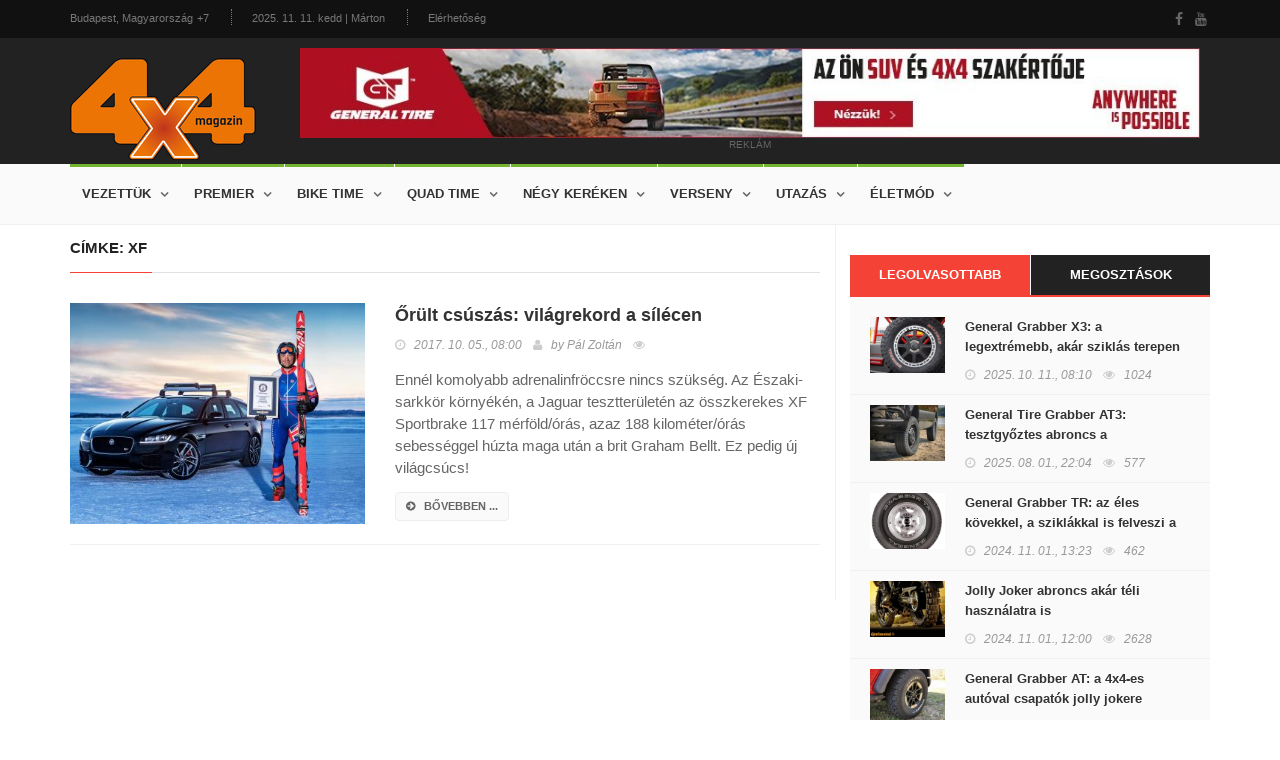

--- FILE ---
content_type: text/css
request_url: https://www.4x4magazin.hu/design/4x4magazin/css/stilus.css?16
body_size: 548
content:
header {
    z-index: 1000 !important;
}
.navbar-brand {
    padding: 20px 15px 0px 0px;
}
.reklam100 {
    width: 100%;
}
.fejlec-superbanner .advertisement .desktop-advert {
    max-width: none;
}
.fejlec-superbanner .advertisement .desktop-advert IMG {
    width: 900px;
    height: auto;
}

/* PARTNEREK */
.sponsor {
    border: solid 1px #900;
    display: block;
    width: 180px;
    height: 180px;
    float: left;
    margin: 10px;
    border: 1px solid #ffffff;
    -moz-box-shadow: 0px 0px 15px #cccccc;
    -webkit-box-shadow: 0px 0px 15px #cccccc;
    box-shadow: 0px 0px 15px #cccccc;
}
.sponsor .sponsortd {
    width: 180px;
    height: 180px;
}
.sponsor .sponsortd IMG {
    width: 160px;
}

div.block-content {
    padding: 15px 0px 15px 0px;
}

.advertisement {
	background-color: #F1F1F1;
	padding: 10px 10px 5px 10px;
}
.advertisement IMG {
	width: 100%;
}
.advertisement-nobg {
    background-color: transparent;
}

.socialsav {
    max-width: 100%;
    margin-top: 15px;
    border-top: solid 1px #cccccc;
    background-color: #ECECEC;
    padding: 7px 7px 7px 7px;
}
.socialsav .fb-like-hely {
    display: inline-block;
}
.socialsav .gp-like-hely {
    display: inline-block;
}

.rhi {
    display: block;
    margin-top: 20px;
    background-color: #ED5F00;
    font-weight: bold;
    color: #ffffff;
    padding: 5px 5px 5px 5px;
    text-align: center;
}